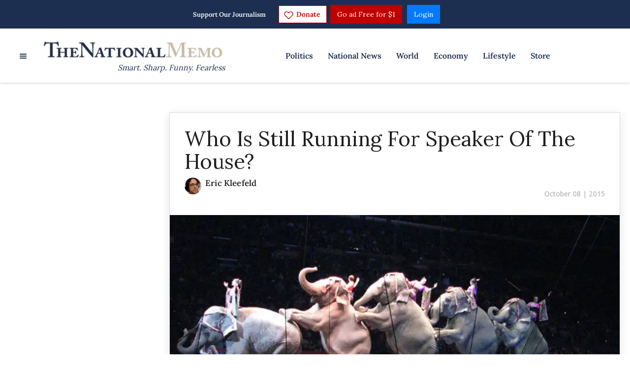

--- FILE ---
content_type: application/javascript; charset=UTF-8
request_url: https://thenationalmemo.disqus.com/count-data.js?2=https%3A%2F%2Fwww.nationalmemo.com%2Ftrump-2674910633&2=https%3A%2F%2Fwww.nationalmemo.com%2Ftrump-insurrection-act&2=https%3A%2F%2Fwww.nationalmemo.com%2Fwho-is-still-running-for-speaker-of-the-house&_=1768896970209
body_size: 459
content:
var DISQUSWIDGETS;

if (typeof DISQUSWIDGETS != 'undefined') {
    DISQUSWIDGETS.displayCount({"text":{"and":"and","comments":{"zero":"0 Comments","multiple":"{num} Comments","one":"1 Comment"}},"counts":[{"id":"https:\/\/www.nationalmemo.com\/who-is-still-running-for-speaker-of-the-house","comments":30},{"id":"https:\/\/www.nationalmemo.com\/trump-insurrection-act","comments":0},{"id":"https:\/\/www.nationalmemo.com\/trump-2674910633","comments":0}]});
}

--- FILE ---
content_type: application/javascript; charset=UTF-8
request_url: https://thenationalmemo.disqus.com/count-data.js?2=https%3A%2F%2Fwww.nationalmemo.com%2Ftrump-insurrection-act&2=https%3A%2F%2Fwww.nationalmemo.com%2Fwho-is-still-running-for-speaker-of-the-house&_=1768896970208
body_size: 388
content:
var DISQUSWIDGETS;

if (typeof DISQUSWIDGETS != 'undefined') {
    DISQUSWIDGETS.displayCount({"text":{"and":"and","comments":{"zero":"0 Comments","multiple":"{num} Comments","one":"1 Comment"}},"counts":[{"id":"https:\/\/www.nationalmemo.com\/who-is-still-running-for-speaker-of-the-house","comments":30},{"id":"https:\/\/www.nationalmemo.com\/trump-insurrection-act","comments":0}]});
}